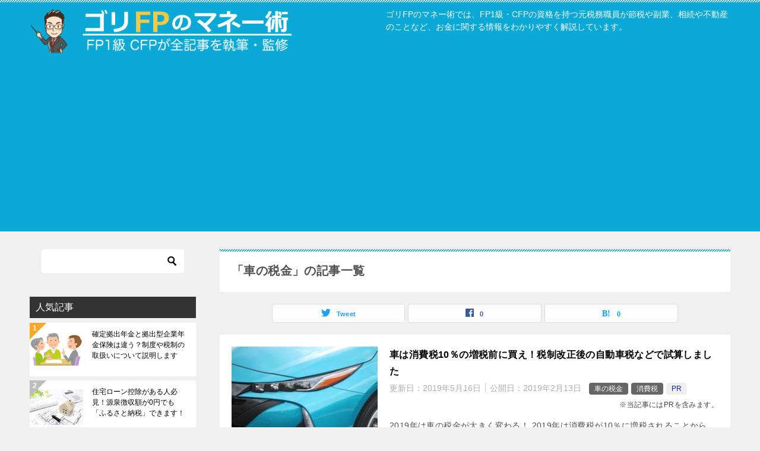

--- FILE ---
content_type: text/html; charset=UTF-8
request_url: https://gori-work.com/category/%E7%A8%8E%E9%87%91/car-tax/
body_size: 17001
content:
<!doctype html>
<html lang="ja" class="col2r">
<head>
<!-- Global site tag (gtag.js) - Google Analytics -->
<script async src="https://www.googletagmanager.com/gtag/js?id=UA-50163297-12"></script>
<script>
  window.dataLayer = window.dataLayer || [];
  function gtag(){dataLayer.push(arguments);}
  gtag('js', new Date());

  gtag('config', 'UA-50163297-12');
</script>	<meta charset="UTF-8">
	<meta name="viewport" content="width=device-width, initial-scale=1">
	<link rel="profile" href="http://gmpg.org/xfn/11">

	<title>「車の税金」の記事一覧 ｜ ゴリFPのマネー術</title>
<style type="text/css">.color01{color: #0d91b3;}.color02{color: #0baad6;}.color03{color: #b4e5f3;}.color04{color: #dff3f9;}.color05{color: #e8f7fa;}.color06{color: #d2eff7;}.color07{color: #333333;}q{background: #d2eff7;}table:not(.review-table) thead th{border-color: #0baad6;background-color: #0baad6;}a:hover,a:active,a:focus{color: #0d91b3;}.keni-header_wrap{background-image: linear-gradient(-45deg,#fff 25%,#0baad6 25%, #0baad6 50%,#fff 50%, #fff 75%,#0baad6 75%, #0baad6);}.keni-header_cont .header-mail .btn_header{color: #0d91b3;}.site-title > a span{color: #0d91b3;}.keni-breadcrumb-list li a:hover,.keni-breadcrumb-list li a:active,.keni-breadcrumb-list li a:focus{color: #0d91b3;}.keni-section h1:not(.title_no-style){background-image: linear-gradient(-45deg,#fff 25%,#0baad6 25%, #0baad6 50%,#fff 50%, #fff 75%,#0baad6 75%, #0baad6);}.archive_title{background-image: linear-gradient(-45deg,#fff 25%,#0baad6 25%, #0baad6 50%,#fff 50%, #fff 75%,#0baad6 75%, #0baad6);} h2:not(.title_no-style){background: #0baad6;}.profile-box-title {background: #0baad6;}.keni-related-title {background: #0baad6;}.comments-area h2 {background: #0baad6;}h3:not(.title_no-style){border-top-color: #0baad6;border-bottom-color: #0baad6;color: #0d91b3;}h4:not(.title_no-style){border-bottom-color: #0baad6;color: #0d91b3;}h5:not(.title_no-style){color: #0d91b3;}.keni-section h1 a:hover,.keni-section h1 a:active,.keni-section h1 a:focus,.keni-section h3 a:hover,.keni-section h3 a:active,.keni-section h3 a:focus,.keni-section h4 a:hover,.keni-section h4 a:active,.keni-section h4 a:focus,.keni-section h5 a:hover,.keni-section h5 a:active,.keni-section h5 a:focus,.keni-section h6 a:hover,.keni-section h6 a:active,.keni-section h6 a:focus{color: #0d91b3;}.keni-section .sub-section_title {background: #333333;}.btn_style01{border-color: #0d91b3;color: #0d91b3;}.btn_style02{border-color: #0d91b3;color: #0d91b3;}.btn_style03{background: #0baad6;}.entry-list .entry_title a:hover,.entry-list .entry_title a:active,.entry-list .entry_title a:focus{color: #0d91b3;}.ently_read-more .btn{border-color: #0d91b3;color: #0d91b3;}.profile-box{background-color: #e8f7fa;}.advance-billing-box_next-title{color: #b4e5f3;}.step-chart li:nth-child(2){background-color: #dff3f9;}.step-chart_style01 li:nth-child(2)::after,.step-chart_style02 li:nth-child(2)::after{border-top-color: #dff3f9;}.step-chart li:nth-child(3){background-color: #b4e5f3;}.step-chart_style01 li:nth-child(3)::after,.step-chart_style02 li:nth-child(3)::after{border-top-color: #b4e5f3;}.step-chart li:nth-child(4){background-color: #0baad6;}.step-chart_style01 li:nth-child(4)::after,.step-chart_style02 li:nth-child(4)::after{border-top-color: #0baad6;}.toc-area_inner .toc-area_list > li::before{background: #0baad6;}.toc_title{color: #0d91b3;}.list_style02 li::before{background: #0baad6;}.dl_style02 dt{background: #0baad6;}.dl_style02 dd{background: #dff3f9;}.accordion-list dt{background: #0baad6;}.ranking-list .review_desc_title{color: #0d91b3;}.review_desc{background-color: #e8f7fa;}.item-box .item-box_title{color: #0d91b3;}.item-box02{background-image: linear-gradient(-45deg,#fff 25%,#0baad6 25%, #0baad6 50%,#fff 50%, #fff 75%,#0baad6 75%, #0baad6);}.item-box02 .item-box_inner{background-color: #e8f7fa;}.item-box02 .item-box_title{background-color: #0baad6;}.item-box03 .item-box_title{background-color: #0baad6;}.box_style01{background-image: linear-gradient(-45deg,#fff 25%,#0baad6 25%, #0baad6 50%,#fff 50%, #fff 75%,#0baad6 75%, #0baad6);}.box_style01 .box_inner{background-color: #e8f7fa;}.box_style03{background: #e8f7fa;}.box_style06{background-color: #e8f7fa;}.cast-box{background-image: linear-gradient(-45deg,#fff 25%,#0baad6 25%, #0baad6 50%,#fff 50%, #fff 75%,#0baad6 75%, #0baad6);}.cast-box .cast_name,.cast-box_sub .cast_name{color: #0d91b3;}.widget .cast-box_sub .cast-box_sub_title{background-image: linear-gradient(-45deg,#0baad6 25%, #0baad6 50%,#fff 50%, #fff 75%,#0baad6 75%, #0baad6);}.voice_styl02{background-color: #e8f7fa;}.voice_styl03{background-image: linear-gradient(-45deg,#fff 25%,#e8f7fa 25%, #e8f7fa 50%,#fff 50%, #fff 75%,#e8f7fa 75%, #e8f7fa);}.voice-box .voice_title{color: #0d91b3;}.chat_style02 .bubble{background-color: #0baad6;}.chat_style02 .bubble .bubble_in{border-color: #0baad6;}.related-entry-list .related-entry_title a:hover,.related-entry-list .related-entry_title a:active,.related-entry-list .related-entry_title a:focus{color: #0d91b3;}.interval01 span{background-color: #0baad6;}.interval02 span{background-color: #0baad6;}.page-nav .current,.page-nav li a:hover,.page-nav li a:active,.page-nav li a:focus{background: #0baad6;}.page-nav-bf .page-nav_next:hover,.page-nav-bf .page-nav_next:active,.page-nav-bf .page-nav_next:focus,.page-nav-bf .page-nav_prev:hover,.page-nav-bf .page-nav_prev:active,.page-nav-bf .page-nav_prev:focus{color: #0d91b3;}.nav-links .nav-next a:hover, .nav-links .nav-next a:active, .nav-links .nav-next a:focus, .nav-links .nav-previous a:hover, .nav-links .nav-previous a:active, .nav-links .nav-previous a:focus {color: #0d91b3; text-decoration: 'underline'; }.commentary-box .commentary-box_title{color: #0baad6;}.calendar tfoot td a:hover,.calendar tfoot td a:active,.calendar tfoot td a:focus{color: #0d91b3;}.form-mailmaga .form-mailmaga_title{color: #0baad6;}.form-login .form-login_title{color: #0baad6;}.form-login-item .form-login_title{color: #0baad6;}.contact-box{background-image: linear-gradient(-45deg,#fff 25%, #0baad6 25%, #0baad6 50%,#fff 50%, #fff 75%,#0baad6 75%, #0baad6);}.contact-box_inner{background-color: #e8f7fa;}.contact-box .contact-box-title{background-color: #0baad6;}.contact-box_tel{color: #0d91b3;}.widget_recent_entries .keni-section ul li a:hover,.widget_recent_entries .keni-section ul li a:active,.widget_recent_entries .keni-section ul li a:focus,.widget_archive .keni-section > ul li a:hover,.widget_archive .keni-section > ul li a:active,.widget_archive .keni-section > ul li a:focus,.widget_categories .keni-section > ul li a:hover,.widget_categories .keni-section > ul li a:active,.widget_categories .keni-section > ul li a:focus{color: #0d91b3;}.tagcloud a::before{color: #0d91b3;}.widget_recent_entries_img .list_widget_recent_entries_img .widget_recent_entries_img_entry_title a:hover,.widget_recent_entries_img .list_widget_recent_entries_img .widget_recent_entries_img_entry_title a:active,.widget_recent_entries_img .list_widget_recent_entries_img .widget_recent_entries_img_entry_title a:focus{color: #0d91b3;}.keni-link-card_title a:hover,.keni-link-card_title a:active,.keni-link-card_title a:focus{color: #0d91b3;}@media (min-width : 768px){.keni-gnav_inner li a:hover,.keni-gnav_inner li a:active,.keni-gnav_inner li a:focus{border-bottom-color: #0baad6;}.step-chart_style02 li:nth-child(2)::after{border-left-color: #dff3f9;}.step-chart_style02 li:nth-child(3)::after{border-left-color: #b4e5f3;}.step-chart_style02 li:nth-child(4)::after{border-left-color: #0baad6;}.col1 .contact-box_tel{color: #0d91b3;}.step-chart_style02 li:nth-child(1)::after,.step-chart_style02 li:nth-child(2)::after,.step-chart_style02 li:nth-child(3)::after,.step-chart_style02 li:nth-child(4)::after{border-top-color: transparent;}}@media (min-width : 920px){.contact-box_tel{color: #0d91b3;}}</style><meta name='robots' content='max-image-preview:large' />
    <script>
        var ajaxurl = 'https://gori-work.com/wp-admin/admin-ajax.php';
        var sns_cnt = true;
                var cut_h = 4;
            </script>
	<link rel='dns-prefetch' href='//s.w.org' />
<link rel="alternate" type="application/rss+xml" title="ゴリFPのマネー術 &raquo; フィード" href="https://gori-work.com/feed/" />
<link rel="alternate" type="application/rss+xml" title="ゴリFPのマネー術 &raquo; コメントフィード" href="https://gori-work.com/comments/feed/" />
<link rel="alternate" type="application/rss+xml" title="ゴリFPのマネー術 &raquo; 車の税金 カテゴリーのフィード" href="https://gori-work.com/category/%e7%a8%8e%e9%87%91/car-tax/feed/" />
		<script type="text/javascript">
			window._wpemojiSettings = {"baseUrl":"https:\/\/s.w.org\/images\/core\/emoji\/13.0.1\/72x72\/","ext":".png","svgUrl":"https:\/\/s.w.org\/images\/core\/emoji\/13.0.1\/svg\/","svgExt":".svg","source":{"concatemoji":"https:\/\/gori-work.com\/wp-includes\/js\/wp-emoji-release.min.js?ver=5.7.14"}};
			!function(e,a,t){var n,r,o,i=a.createElement("canvas"),p=i.getContext&&i.getContext("2d");function s(e,t){var a=String.fromCharCode;p.clearRect(0,0,i.width,i.height),p.fillText(a.apply(this,e),0,0);e=i.toDataURL();return p.clearRect(0,0,i.width,i.height),p.fillText(a.apply(this,t),0,0),e===i.toDataURL()}function c(e){var t=a.createElement("script");t.src=e,t.defer=t.type="text/javascript",a.getElementsByTagName("head")[0].appendChild(t)}for(o=Array("flag","emoji"),t.supports={everything:!0,everythingExceptFlag:!0},r=0;r<o.length;r++)t.supports[o[r]]=function(e){if(!p||!p.fillText)return!1;switch(p.textBaseline="top",p.font="600 32px Arial",e){case"flag":return s([127987,65039,8205,9895,65039],[127987,65039,8203,9895,65039])?!1:!s([55356,56826,55356,56819],[55356,56826,8203,55356,56819])&&!s([55356,57332,56128,56423,56128,56418,56128,56421,56128,56430,56128,56423,56128,56447],[55356,57332,8203,56128,56423,8203,56128,56418,8203,56128,56421,8203,56128,56430,8203,56128,56423,8203,56128,56447]);case"emoji":return!s([55357,56424,8205,55356,57212],[55357,56424,8203,55356,57212])}return!1}(o[r]),t.supports.everything=t.supports.everything&&t.supports[o[r]],"flag"!==o[r]&&(t.supports.everythingExceptFlag=t.supports.everythingExceptFlag&&t.supports[o[r]]);t.supports.everythingExceptFlag=t.supports.everythingExceptFlag&&!t.supports.flag,t.DOMReady=!1,t.readyCallback=function(){t.DOMReady=!0},t.supports.everything||(n=function(){t.readyCallback()},a.addEventListener?(a.addEventListener("DOMContentLoaded",n,!1),e.addEventListener("load",n,!1)):(e.attachEvent("onload",n),a.attachEvent("onreadystatechange",function(){"complete"===a.readyState&&t.readyCallback()})),(n=t.source||{}).concatemoji?c(n.concatemoji):n.wpemoji&&n.twemoji&&(c(n.twemoji),c(n.wpemoji)))}(window,document,window._wpemojiSettings);
		</script>
		<style type="text/css">
img.wp-smiley,
img.emoji {
	display: inline !important;
	border: none !important;
	box-shadow: none !important;
	height: 1em !important;
	width: 1em !important;
	margin: 0 .07em !important;
	vertical-align: -0.1em !important;
	background: none !important;
	padding: 0 !important;
}
</style>
	<link rel='stylesheet' id='wp-block-library-css'  href='https://gori-work.com/wp-includes/css/dist/block-library/style.min.css?ver=5.7.14' type='text/css' media='all' />
<link rel='stylesheet' id='keni_character_css-css'  href='https://gori-work.com/wp-content/plugins/keni-character-plugin/css/keni_character.css?ver=5.7.14' type='text/css' media='all' />
<link rel='stylesheet' id='pz-linkcard-css'  href='//gori-work.com/wp-content/uploads/pz-linkcard/style.css?ver=5.7.14' type='text/css' media='all' />
<link rel='stylesheet' id='keni-style-css'  href='https://gori-work.com/wp-content/themes/keni80_wp_standard_all_201909200800/style.css?ver=5.7.14' type='text/css' media='all' />
<link rel='stylesheet' id='keni_base-css'  href='https://gori-work.com/wp-content/themes/keni80_wp_standard_all_201909200800/base.css?ver=5.7.14' type='text/css' media='all' />
<link rel='stylesheet' id='keni-advanced-css'  href='https://gori-work.com/wp-content/themes/keni80_wp_standard_all_201909200800/advanced.css?ver=5.7.14' type='text/css' media='all' />
<link rel='stylesheet' id='tablepress-default-css'  href='https://gori-work.com/wp-content/plugins/tablepress/css/default.min.css?ver=1.10' type='text/css' media='all' />
<link rel="canonical" href="https://gori-work.com/category/%e7%a8%8e%e9%87%91/car-tax/" />
<link rel="https://api.w.org/" href="https://gori-work.com/wp-json/" /><link rel="alternate" type="application/json" href="https://gori-work.com/wp-json/wp/v2/categories/48" /><link rel="EditURI" type="application/rsd+xml" title="RSD" href="https://gori-work.com/xmlrpc.php?rsd" />
<meta name="description" content="ゴリFPのマネー術の「車の税金」の記事一覧です。ゴリFPのマネー術では、FP1級・CFPの資格を持つ元税務職員が節税や副業、相続や不動産のことなど、お金に関する情報をわかりやすく解説しています。">
        <!--OGP-->
		<meta property="og:type" content="article" />
<meta property="og:url" content="https://gori-work.com/category/%e7%a8%8e%e9%87%91/car-tax/" />
        <meta property="og:title" content="「車の税金」の記事一覧"/>
        <meta property="og:description" content="ゴリFPのマネー術の「車の税金」の記事一覧です。ゴリFPのマネー術では、FP1級・CFPの資格を持つ元税務職員が節税や副業、相続や不動産のことなど、お金に関する情報をわかりやすく解説しています。">
        <meta property="og:site_name" content="ゴリFPのマネー術">
        <meta property="og:image" content="0">
		        <meta property="og:locale" content="ja_JP">
		        <!--OGP-->
		<link rel="icon" href="https://gori-work.com/wp-content/uploads/2019/09/yen-150x150.png" sizes="32x32" />
<link rel="icon" href="https://gori-work.com/wp-content/uploads/2019/09/yen-300x300.png" sizes="192x192" />
<link rel="apple-touch-icon" href="https://gori-work.com/wp-content/uploads/2019/09/yen-300x300.png" />
<meta name="msapplication-TileImage" content="https://gori-work.com/wp-content/uploads/2019/09/yen-300x300.png" />
<link href="https://use.fontawesome.com/releases/v5.6.1/css/all.css" rel="stylesheet">
<script async src="//pagead2.googlesyndication.com/pagead/js/adsbygoogle.js"></script>
<script>
  (adsbygoogle = window.adsbygoogle || []).push({
    google_ad_client: "ca-pub-8805232013506593",
    enable_page_level_ads: true
  });
</script>		<style type="text/css" id="wp-custom-css">
			/*------------------------------------------------------------
ボタン設定（takapiro）
-------------------------------------------------------------*/
.ad-button a {
    background-color: #90a328;
    border-radius: 5px;
    color: #fff;
    display: inline-block;
    font-size: 16px;
    overflow: hidden;
    padding: .5em 3em .5em 2em;
    position: relative;
    text-decoration: none;
}
.ad-button a:after {
    display: block;
    content: "";
    position: absolute;
    top: 50%;
    right: 15px;
    width: 6px;
    height: 6px;
    margin: -4px 0 0 0;
    border-top: solid 2px #fff;
    border-right: solid 2px #fff;
    transform: rotate(45deg);
}

/*------------------------------------------------------------
　関連記事の囲み
-------------------------------------------------------------*/
.kanren {
    border: solid 1px #333;
    padding: 10px;
    font-size: 0.9em;
    font-weight: bold;
    -webkit-border-radius: 3px;
    -moz-border-radius: 3px;
}

.kanren ul {
    margin: 0 0.8em 0.8em 1.7em !important;
}

.kanren p {
    margin: 0.5em 0.5em !important;
}

/*------------------------------------------------------------
　記事中の箇条書きなどの強調
-------------------------------------------------------------*/

.list_st_wrap{
    border: solid 1px #42b9d0;
    margin: 20px 30px;
    -webkit-border-radius: 6px;
    -moz-border-radius: 6px;
}

.list_st_wrap p{
    color: #fff;
}

.list_st_title{
    padding: 15px 10px 15px 30px;
    margin: 0 !important;
}

.list_st_up {
    background-color: #42b9d0;
    margin: 0;
    -webkit-border-radius: 6px 6px 0 0;
    -moz-border-radius: 6px;
}

.list_st {
    padding: 5px 10px;
}

.list_st_wrap ol {
    margin: 5px 10px 15px 30px;
}

.list_st_wrap ul {
    margin: 15px 10px 15px 25px !important;
}

.list_st ol li {
    padding-top: 1em !important;
}

.list_st ul li {
    padding-left: 1em !important;
}

/*---------------------------------------------------------------------
　キャプション文字の装飾
----------------------------------------------------------------------*/

.wp-caption-text a {
	color:#ccc;
        text-decoration: none;
}

.wp-caption-text {
        font-size:80%;
	color:#ccc;
}


/*--------------------------------------
  ヨメレバ・カエレバ（レスポンシブ）
--------------------------------------*/
.booklink-box, .kaerebalink-box{
    padding:25px;
    margin-bottom: 10px;
    border:double #CCC;
    overflow: hidden;
    font-size:small;
}
.booklink-image, .kaerebalink-image{
    margin:0 15px 0 0;
    float:left;
    min-width: 160px;
    text-align: center;
}
.booklink-image img, .kaerebalink-image img{
    margin:0 auto;
    text-align:center;
}
.booklink-info, .kaerebalink-info{
    margin:0;
    line-height:120%;
    overflow: hidden;
}
.booklink-name, .kaerebalink-name{
    margin-bottom:24px;
    line-height:1.5em;
}
.booklink-powered-date, .kaerebalink-powered-date{
     font-size:8px;
     margin-top:10px;
     font-family:verdana;
     line-height:120%;
}
.booklink-detail, .kaerebalink-detail{font-size: 12px;}
.booklink-powered-date, .kaerebalink-detail{margin-bottom:15px;}
.booklink-link2, .kaerebalink-link1{margin-top:10px;}
.booklink-link2 a,
.kaerebalink-link1 a{
    width:30%;
    -moz-border-radius:5px;
    -webkit-border-radius:5px;
    border-radius:5px;
    display:inline-block;
    margin:5px 2px 0 0;
    padding:10px 1px;
    text-align:center;
    float:left;
    text-decoration:none;
    font-weight:800;
    text-shadow:1px 1px 1px #dcdcdc;
    font-size:12px;
    color: #fff !important;
}
.booklink-link2 a:hover,
.kaerebalink-link1 a:hover{opacity: 0.6;}
.booklink-link2 a:active
.kaerebalink-link1 a:active{
    position:relative;
    top:1px;
}
/*ボタンを変えるときはここから*/
.shoplinkamazon a{background-color:#FF9901 !important;}
.shoplinkrakuten a{background-color:#c20004 !important;}
.shoplinkkindle a{background-color:#007dcd !important;}
.shoplinkkakakucom a{background-color:#314995 !important;}
.shoplinkyahoo a{background-color:#7b0099 !important;}
/*ここまでを変更*/
.shoplinkyahoo img{display:none;}
.shoplinkyahoo a{font-size:10px;}
.booklink-footer{display: none;}

@media screen and (max-width: 680px) {
.booklink-box, .kaerebalink-box{padding:15px;}
.booklink-image, .kaerebalink-image{
    width: 100px !important;
    min-width: initial;
}
.booklink-name > a, .kaerebalink-name > a{
    font-size: 15px;
    font-weight: bold;
}
.booklink-name, .kaerebalink-name{margin-bottom:12px;}
.booklink-powered-date, .kaerebalink-powered-date{margin-top:5px;}
.booklink-link2 a,
.kaerebalink-link1 a{
    width:calc(100% - 4px);
    -moz-border-radius:5px;
    -webkit-border-radius:5px;
    border-radius:5px;
    margin: 2px 0px;
    padding:10px 0px;
}
}

.box27 {
    position: relative;
    margin: 2em 0;
    padding: 0.5em 1em;
    border: solid 3px #62c1ce;
}
.box27 .box-title {
    position: absolute;
    display: inline-block;
    top: -27px;
    left: -3px;
    padding: 0 9px;
    height: 25px;
    line-height: 25px;
    font-size: 17px;
    background: #62c1ce;
    color: #ffffff;
    font-weight: bold;
    border-radius: 5px 5px 0 0;
}
.box27 p {
    margin: 0; 
    padding: 0;
}

.box26 {
    position: relative;
    margin: 2em 0;
    padding: 0.5em 1em;
    border: solid 3px #95ccff;
    border-radius: 8px;
}
.box26 .box-title {
    position: absolute;
    display: inline-block;
    top: -13px;
    left: 10px;
    padding: 0 9px;
    line-height: 1;
    font-size: 19px;
    background: #FFF;
    color: #95ccff;
    font-weight: bold;
}
.box26 p {
    margin: 0; 
    padding: 0;
}

.btn-flat-simple {
  position: relative;
  display: inline-block;
  font-weight: bold;
  padding: 0.25em 0.5em;
  text-decoration: none;
  color: #00BCD4;
  background: #ECECEC;
  transition: .4s;
}

.btn-flat-simple:hover {
  background: #00bcd4;
  color: white;
}

.keni-header_wrap {
	background-color: #0baad6;
}

.site-description {
	color:#fff;
}

.talker b {
   text-align: center;
}

@media (min-width : 480px){
.site-title img {
    height: 80px;
}
h2{
		line-height: 45px;
}
}

@media only screen and (max-width : 736px){
.keni-header_wrap.fixed {
   position: static!important;
}
}


.appreach {
  text-align: left;
  padding: 10px;
  border: 1px solid #7C7C7C;
  overflow: hidden;
}
.appreach:after {
  content: "";
  display: block;
  clear: both;
}
.appreach p {
  margin: 0;
}
.appreach a:after {
  display: none;
}
.appreach__icon {
  float: left;
  border-radius: 10%;
  overflow: hidden;
  margin: 0 3% 0 0 !important;
  width: 25% !important;
  height: auto !important;
  max-width: 120px !important;
}
.appreach__detail {
  display: inline-block;
  font-size: 20px;
  line-height: 1.5;
  width: 72%;
  max-width: 72%;
}
.appreach__detail:after {
  content: "";
  display: block;
  clear: both;
}
.appreach__name {
  font-size: 16px;
  line-height: 1.5em !important;
  max-height: 3em;
  overflow: hidden;
}
.appreach__info {
  font-size: 12px !important;
}
.appreach__developper, .appreach__price {
  margin-right: 0.5em;
}
.appreach__posted a {
  margin-left: 0.5em;
}
.appreach__links {
  float: left;
  height: 40px;
  margin-top: 8px;
  white-space: nowrap;
}
.appreach__aslink img {
  margin-right: 10px;
  height: 40px;
  width: 135px;
}
.appreach__gplink img {
  height: 40px;
  width: 134.5px;
}
.appreach__star {
  position: relative;
  font-size: 14px !important;
  height: 1.5em;
  width: 5em;
}
.appreach__star__base {
  position: absolute;
  color: #737373;
}
.appreach__star__evaluate {
  position: absolute;
  color: #ffc107;
  overflow: hidden;
  white-space: nowrap;
}

.scroll-hint-icon-white .scroll-hint-text {
    line-height: 1em;
 }

.scroll-hint-icon {
    top: calc(50% - 25px);
}

.article-body p {
    margin-bottom: 30px;
}

@media screen and (max-width:480px){	
	.fchem{font-size:0.7em;}
}		</style>
		</head>

<body class="archive category category-car-tax category-48 wp-custom-logo no-gn"><!--ページの属性-->

<div id="top" class="keni-container">

<!--▼▼ ヘッダー ▼▼-->
<div class="keni-header_wrap">
	<div class="keni-header_outer">
		
		<header class="keni-header keni-header_col1">
			<div class="keni-header_inner">

							<p class="site-title"><a href="https://gori-work.com/" rel="home"><img src="https://gori-work.com/wp-content/uploads/2018/12/logo-gori.png" alt="ゴリFPのマネー術"></a></p>
			
			<div class="keni-header_cont">
			<p class="site-description">ゴリFPのマネー術では、FP1級・CFPの資格を持つ元税務職員が節税や副業、相続や不動産のことなど、お金に関する情報をわかりやすく解説しています。</p>			</div>

			</div><!--keni-header_inner-->
		</header><!--keni-header-->	</div><!--keni-header_outer-->
</div><!--keni-header_wrap-->
<!--▲▲ ヘッダー ▲▲-->

<div id="click-space"></div>




<div class="keni-main_wrap">
	<div class="keni-main_outer">
		<!--▼▼ メインコンテンツ ▼▼-->
		<main id="main" class="keni-main">
			<div class="keni-main_inner">
				<div class="archive_title_wrap">
					<h1 class="archive_title">「車の税金」の記事一覧</h1>				</div>

				<aside class="free-area free-area_before-title">
									</aside><!-- #secondary -->

																<aside class="sns-btn_wrap sns-btn_wrap_s">
                            <div class="sns-btn_tw" data-url="https://gori-work.com/category/%e7%a8%8e%e9%87%91/car-tax/" data-title="%E3%80%8C%E8%BB%8A%E3%81%AE%E7%A8%8E%E9%87%91%E3%80%8D%E3%81%AE%E8%A8%98%E4%BA%8B%E4%B8%80%E8%A6%A7"></div>
        <div class="sns-btn_fb" data-url="https://gori-work.com/category/%e7%a8%8e%e9%87%91/car-tax/" data-title="%E3%80%8C%E8%BB%8A%E3%81%AE%E7%A8%8E%E9%87%91%E3%80%8D%E3%81%AE%E8%A8%98%E4%BA%8B%E4%B8%80%E8%A6%A7"></div>
        <div class="sns-btn_hatena" data-url="https://gori-work.com/category/%e7%a8%8e%e9%87%91/car-tax/" data-title="%E3%80%8C%E8%BB%8A%E3%81%AE%E7%A8%8E%E9%87%91%E3%80%8D%E3%81%AE%E8%A8%98%E4%BA%8B%E4%B8%80%E8%A6%A7"></div>
						</aside>
				
										<div class="keni-section_wrap keni-section_wrap_style02"><div class="keni-section"><div class="entry-list entry-list_style01">
<article id="post-2788" class="post-2788 post type-post status-publish format-standard has-post-thumbnail category-car-tax category-consumption-tax category-pr entry-list_item">
	<div class="entry">
		<figure class="entry_thumb">
			<a href="https://gori-work.com/consumption-tax-car/">
								<img width="246" height="200" src="https://gori-work.com/wp-content/uploads/2019/02/prius-246x200.jpg" class="attachment-post-thumbnail size-post-thumbnail wp-post-image" alt="" loading="lazy" />								</a>
		</figure>
		<div class="entry_inner">
			<h2 class="entry_title"><a href="https://gori-work.com/consumption-tax-car/">車は消費税10％の増税前に買え！税制改正後の自動車税などで試算しました</a></h2>
			<div class="entry_status">
	<ul class="entry_date">
    <li class="entry_date_item">更新日：<time itemprop="dateModified" datetime="2019-05-16T10:24:47+09:00" content="2019-05-16T10:24:47+09:00">2019年5月16日</time></li>		<li class="entry_date_item">公開日：<time itemprop="datePublished" datetime="2019-02-13T16:31:56+09:00" content="2019-02-13T16:31:56+09:00">2019年2月13日</time></li>	</ul>
		<ul class="entry_category">
		<li class="entry_category_item car-tax" style="background-color: #666;"><a href="https://gori-work.com/category/%e7%a8%8e%e9%87%91/car-tax/" style="color: #FFF;">車の税金</a></li><li class="entry_category_item consumption-tax" style="background-color: #666;"><a href="https://gori-work.com/category/%e7%a8%8e%e9%87%91/consumption-tax/" style="color: #FFF;">消費税</a></li><li class="entry_category_item pr" style="background-color: #f0efe9;"><a href="https://gori-work.com/category/pr/" style="color: #0329ce;">PR</a></li>	</ul>
	<p class="m0-t m10-b" style="text-align:right; color:#444;">※当記事にはPRを含みます。</p><p></p>
	
	</p>
</div>
			<div class="entry_description">
			2019年は車の税金が大きく変わる！ 2019年は消費税が10％に増税されることから、景気に影響が出ないよう、様々な政策が検討されてきました。 中でも住宅や自動車は大きな買い物ですので、消費税の税率が引き上げられる影響は [&hellip;]			</div>
			<div class="ently_read-more">
				<a href="https://gori-work.com/consumption-tax-car/" class="btn dir-arw_r"><span class="icon_arrow_s_right"></span>続きを読む</a>
			</div>
		</div>
			</div>
</article>

<article id="post-2343" class="post-2343 post type-post status-publish format-standard has-post-thumbnail category-car-tax entry-list_item">
	<div class="entry">
		<figure class="entry_thumb">
			<a href="https://gori-work.com/h31-taikou-cartax/">
								<img width="246" height="200" src="https://gori-work.com/wp-content/uploads/2018/12/taikou-car3-246x200.jpg" class="attachment-post-thumbnail size-post-thumbnail wp-post-image" alt="" loading="lazy" />								</a>
		</figure>
		<div class="entry_inner">
			<h2 class="entry_title"><a href="https://gori-work.com/h31-taikou-cartax/">消費税増税後の自動車の税金は？改正内容をわかりやすく解説</a></h2>
			<div class="entry_status">
	<ul class="entry_date">
    <li class="entry_date_item">更新日：<time itemprop="dateModified" datetime="2019-09-21T10:55:56+09:00" content="2019-09-21T10:55:56+09:00">2019年9月21日</time></li>		<li class="entry_date_item">公開日：<time itemprop="datePublished" datetime="2018-12-14T18:04:05+09:00" content="2018-12-14T18:04:05+09:00">2018年12月14日</time></li>	</ul>
		<ul class="entry_category">
		<li class="entry_category_item car-tax" style="background-color: #666;"><a href="https://gori-work.com/category/%e7%a8%8e%e9%87%91/car-tax/" style="color: #FFF;">車の税金</a></li>	</ul>
	
	</p>
</div>
			<div class="entry_description">
			自動車などの税金は大幅に改正されました 消費税が10％に引き上げられることに伴い、自動車に関する税金は大幅な改正されています。 改正の趣旨としては、自動車関係の減税することで自動車の購入意欲を維持し、燃費の良い車を普及さ [&hellip;]			</div>
			<div class="ently_read-more">
				<a href="https://gori-work.com/h31-taikou-cartax/" class="btn dir-arw_r"><span class="icon_arrow_s_right"></span>続きを読む</a>
			</div>
		</div>
			</div>
</article>

<article id="post-2291" class="post-2291 post type-post status-publish format-standard has-post-thumbnail category-car-tax entry-list_item">
	<div class="entry">
		<figure class="entry_thumb">
			<a href="https://gori-work.com/car-tax-2/">
								<img width="246" height="200" src="https://gori-work.com/wp-content/uploads/2018/12/car2-246x200.jpg" class="attachment-post-thumbnail size-post-thumbnail wp-post-image" alt="" loading="lazy" />								</a>
		</figure>
		<div class="entry_inner">
			<h2 class="entry_title"><a href="https://gori-work.com/car-tax-2/">自動車・軽自動車にかかる税金とは？具体例を交えて簡単に説明します。</a></h2>
			<div class="entry_status">
	<ul class="entry_date">
    		<li class="entry_date_item">公開日：<time itemprop="datePublished" datetime="2018-12-05T21:54:31+09:00" content="2018-12-05T21:54:31+09:00">2018年12月5日</time></li>	</ul>
		<ul class="entry_category">
		<li class="entry_category_item car-tax" style="background-color: #666;"><a href="https://gori-work.com/category/%e7%a8%8e%e9%87%91/car-tax/" style="color: #FFF;">車の税金</a></li>	</ul>
	
	</p>
</div>
			<div class="entry_description">
			自動車にかかる税金とは 自動車には購入すると、購入時だけでなく、保有しているだけで毎年一定の税金を支払わなければなりません。 購入する際に、購入時や購入後の毎年どれくらいの税金がかかるのかを前もって理解しておきましょう。 [&hellip;]			</div>
			<div class="ently_read-more">
				<a href="https://gori-work.com/car-tax-2/" class="btn dir-arw_r"><span class="icon_arrow_s_right"></span>続きを読む</a>
			</div>
		</div>
			</div>
</article>

<article id="post-2277" class="post-2277 post type-post status-publish format-standard has-post-thumbnail category-car-tax entry-list_item">
	<div class="entry">
		<figure class="entry_thumb">
			<a href="https://gori-work.com/car-tax/">
								<img width="246" height="200" src="https://gori-work.com/wp-content/uploads/2018/12/car-tax1-246x200.jpg" class="attachment-post-thumbnail size-post-thumbnail wp-post-image" alt="" loading="lazy" />								</a>
		</figure>
		<div class="entry_inner">
			<h2 class="entry_title"><a href="https://gori-work.com/car-tax/">自動車税とは？仕組みや減税について簡単に説明します</a></h2>
			<div class="entry_status">
	<ul class="entry_date">
    <li class="entry_date_item">更新日：<time itemprop="dateModified" datetime="2019-05-18T05:41:46+09:00" content="2019-05-18T05:41:46+09:00">2019年5月18日</time></li>		<li class="entry_date_item">公開日：<time itemprop="datePublished" datetime="2018-12-04T11:31:22+09:00" content="2018-12-04T11:31:22+09:00">2018年12月4日</time></li>	</ul>
		<ul class="entry_category">
		<li class="entry_category_item car-tax" style="background-color: #666;"><a href="https://gori-work.com/category/%e7%a8%8e%e9%87%91/car-tax/" style="color: #FFF;">車の税金</a></li>	</ul>
	
	</p>
</div>
			<div class="entry_description">
			自動車税とは 自動車重量税とともに自動車の保有時にかかる税金が自動車税です。 自動車税は自動車の所有者にかかる税金で、都道府県税の一つです。 納税する人とは 毎年4月1日時点で車を所有（ナンバープレートが付いている）して [&hellip;]			</div>
			<div class="ently_read-more">
				<a href="https://gori-work.com/car-tax/" class="btn dir-arw_r"><span class="icon_arrow_s_right"></span>続きを読む</a>
			</div>
		</div>
			</div>
</article>

<article id="post-2271" class="post-2271 post type-post status-publish format-standard has-post-thumbnail category-car-tax entry-list_item">
	<div class="entry">
		<figure class="entry_thumb">
			<a href="https://gori-work.com/light-vehicle-tax/">
								<img width="246" height="200" src="https://gori-work.com/wp-content/uploads/2018/12/keiji2-246x200.jpg" class="attachment-post-thumbnail size-post-thumbnail wp-post-image" alt="" loading="lazy" />								</a>
		</figure>
		<div class="entry_inner">
			<h2 class="entry_title"><a href="https://gori-work.com/light-vehicle-tax/">軽自動車税とは？いくら？軽自動車税について簡単に説明します。</a></h2>
			<div class="entry_status">
	<ul class="entry_date">
    <li class="entry_date_item">更新日：<time itemprop="dateModified" datetime="2019-05-18T05:57:07+09:00" content="2019-05-18T05:57:07+09:00">2019年5月18日</time></li>		<li class="entry_date_item">公開日：<time itemprop="datePublished" datetime="2018-12-03T15:55:50+09:00" content="2018-12-03T15:55:50+09:00">2018年12月3日</time></li>	</ul>
		<ul class="entry_category">
		<li class="entry_category_item car-tax" style="background-color: #666;"><a href="https://gori-work.com/category/%e7%a8%8e%e9%87%91/car-tax/" style="color: #FFF;">車の税金</a></li>	</ul>
	
	</p>
</div>
			<div class="entry_description">
			軽自動車税とは 軽自動車税は車両を保有する人にかかる税金で、4月1日時点で保有していることで、住んでいる市町村で課税されます。 軽自動車税がかかるのは、以下の車両です。 軽自動車税がかかる車両 原動機付自転車 軽自動車（ [&hellip;]			</div>
			<div class="ently_read-more">
				<a href="https://gori-work.com/light-vehicle-tax/" class="btn dir-arw_r"><span class="icon_arrow_s_right"></span>続きを読む</a>
			</div>
		</div>
			</div>
</article>

<article id="post-2256" class="post-2256 post type-post status-publish format-standard has-post-thumbnail category-car-tax entry-list_item">
	<div class="entry">
		<figure class="entry_thumb">
			<a href="https://gori-work.com/automobile-acquisition-tax/">
								<img width="246" height="200" src="https://gori-work.com/wp-content/uploads/2018/12/shutokuzei2-246x200.jpg" class="attachment-post-thumbnail size-post-thumbnail wp-post-image" alt="" loading="lazy" />								</a>
		</figure>
		<div class="entry_inner">
			<h2 class="entry_title"><a href="https://gori-work.com/automobile-acquisition-tax/">自動車取得税とは？税率や消費税との関連、得する購入時期など</a></h2>
			<div class="entry_status">
	<ul class="entry_date">
    <li class="entry_date_item">更新日：<time itemprop="dateModified" datetime="2019-05-18T06:23:27+09:00" content="2019-05-18T06:23:27+09:00">2019年5月18日</time></li>		<li class="entry_date_item">公開日：<time itemprop="datePublished" datetime="2018-12-01T17:33:56+09:00" content="2018-12-01T17:33:56+09:00">2018年12月1日</time></li>	</ul>
		<ul class="entry_category">
		<li class="entry_category_item car-tax" style="background-color: #666;"><a href="https://gori-work.com/category/%e7%a8%8e%e9%87%91/car-tax/" style="color: #FFF;">車の税金</a></li>	</ul>
	
	</p>
</div>
			<div class="entry_description">
			自動車を購入した時にかかる自動車取得税 自動車を購入した際には消費税とともに、自動車取得税がかかります。 自動車取得税は都道府県税で、自動車の取得者が納税します。 課税の対象となるのは自動車と軽自動車で、バイクや二輪の軽 [&hellip;]			</div>
			<div class="ently_read-more">
				<a href="https://gori-work.com/automobile-acquisition-tax/" class="btn dir-arw_r"><span class="icon_arrow_s_right"></span>続きを読む</a>
			</div>
		</div>
			</div>
</article>

<article id="post-2225" class="post-2225 post type-post status-publish format-standard has-post-thumbnail category-car-tax entry-list_item">
	<div class="entry">
		<figure class="entry_thumb">
			<a href="https://gori-work.com/automobile-weight-tax/">
								<img width="246" height="200" src="https://gori-work.com/wp-content/uploads/2018/11/juryou-246x200.jpg" class="attachment-post-thumbnail size-post-thumbnail wp-post-image" alt="" loading="lazy" />								</a>
		</figure>
		<div class="entry_inner">
			<h2 class="entry_title"><a href="https://gori-work.com/automobile-weight-tax/">自動車重量税は購入や車検時に納税する税金（税額早見表やエコカー減税一覧表あり）</a></h2>
			<div class="entry_status">
	<ul class="entry_date">
    <li class="entry_date_item">更新日：<time itemprop="dateModified" datetime="2019-06-05T20:55:35+09:00" content="2019-06-05T20:55:35+09:00">2019年6月5日</time></li>		<li class="entry_date_item">公開日：<time itemprop="datePublished" datetime="2018-11-30T19:37:35+09:00" content="2018-11-30T19:37:35+09:00">2018年11月30日</time></li>	</ul>
		<ul class="entry_category">
		<li class="entry_category_item car-tax" style="background-color: #666;"><a href="https://gori-work.com/category/%e7%a8%8e%e9%87%91/car-tax/" style="color: #FFF;">車の税金</a></li>	</ul>
	
	</p>
</div>
			<div class="entry_description">
			自動車重量税とは 自動車重量税は自動車の重さによって税額が決まり、車を購入したときや、自動車検査（車検）のときに納付します。 国税なので納付は国に対して行うのですが、国はその税金のうち半分程度（407/1000）を市町村 [&hellip;]			</div>
			<div class="ently_read-more">
				<a href="https://gori-work.com/automobile-weight-tax/" class="btn dir-arw_r"><span class="icon_arrow_s_right"></span>続きを読む</a>
			</div>
		</div>
			</div>
</article>
</div></div></div>
			<aside class="free-area free-area_after-cont">
							</aside><!-- #secondary -->
		</div><!--keni-main_inner-->
	</main><!--keni-main-->


<aside id="secondary" class="keni-sub">
	<div id="search-2" class="keni-section_wrap widget widget_search"><section class="keni-section"><div class="search-box">
	<form role="search" method="get" id="keni_search" class="searchform" action="https://gori-work.com/">
		<input type="text" value="" name="s"><button class="btn-search"><img src="https://gori-work.com/wp-content/themes/keni80_wp_standard_all_201909200800/images/icon/search_black.svg" width="18" height="18"></button>
	</form>
</div></section></div><div id="keni_pv-2" class="keni-section_wrap widget widget_keni_pv widget_recent_entries_img widget_recent_entries_ranking"><section class="keni-section"><h3 class="sub-section_title">人気記事</h3>            <ol class="list_widget_recent_entries_img">
			<li>
	        <figure class="widget_recent_entries_thumb">
	        <a href="https://gori-work.com/dc-insurance/" ><img src="https://gori-work.com/wp-content/uploads/2017/12/301057.png" alt="確定拠出年金と拠出型企業年金保険は違う？制度や税制の取扱いについて説明します" width="150"></a>
	        </figure>
	        <p class="widget_recent_entries_img_entry_title"><a href="https://gori-work.com/dc-insurance/" >確定拠出年金と拠出型企業年金保険は違う？制度や税制の取扱いについて説明します</a></p>
	        </li>
	<li>
	        <figure class="widget_recent_entries_thumb">
	        <a href="https://gori-work.com/hurusato2/" ><img src="https://gori-work.com/wp-content/uploads/2017/01/j-f1.jpg" alt="住宅ローン控除がある人必見！源泉徴収額が0円でも「ふるさと納税」できます！" width="150"></a>
	        </figure>
	        <p class="widget_recent_entries_img_entry_title"><a href="https://gori-work.com/hurusato2/" >住宅ローン控除がある人必見！源泉徴収額が0円でも「ふるさと納税」できます！</a></p>
	        </li>
	<li>
	        <figure class="widget_recent_entries_thumb">
	        <a href="https://gori-work.com/spouse-deduction/" ><img src="https://gori-work.com/wp-content/uploads/2016/11/JS114_350A.jpg" alt="配偶者控除の改正で給料はどうなる？103万や130万円の壁、損しない働き方を説明します。" width="150"></a>
	        </figure>
	        <p class="widget_recent_entries_img_entry_title"><a href="https://gori-work.com/spouse-deduction/" >配偶者控除の改正で給料はどうなる？103万や130万円の壁、損しない働き方を説明します。</a></p>
	        </li>
	<li>
	        <figure class="widget_recent_entries_thumb">
	        <a href="https://gori-work.com/%e6%a0%bc%e5%ae%89%e3%82%b9%e3%83%9e%e3%83%9b%e3%81%ab%e4%b9%97%e3%82%8a%e6%8f%9b%e3%81%88%e3%82%88%e3%81%86%e3%80%82%e3%82%a2%e3%83%b3%e3%83%89%e3%83%ad%e3%82%a4%e3%83%89%e7%ab%af%e6%9c%ab%e3%81%ae/" ><img src="https://gori-work.com/wp-content/uploads/2017/03/android13.jpg" alt="格安スマホに乗り換える前の確認、乗り換え時の手続きや手順を解説します" width="150"></a>
	        </figure>
	        <p class="widget_recent_entries_img_entry_title"><a href="https://gori-work.com/%e6%a0%bc%e5%ae%89%e3%82%b9%e3%83%9e%e3%83%9b%e3%81%ab%e4%b9%97%e3%82%8a%e6%8f%9b%e3%81%88%e3%82%88%e3%81%86%e3%80%82%e3%82%a2%e3%83%b3%e3%83%89%e3%83%ad%e3%82%a4%e3%83%89%e7%ab%af%e6%9c%ab%e3%81%ae/" >格安スマホに乗り換える前の確認、乗り換え時の手続きや手順を解説します</a></p>
	        </li>
	<li>
	        <figure class="widget_recent_entries_thumb">
	        <a href="https://gori-work.com/%e3%82%a6%e3%82%a7%e3%83%96%e3%83%a9%e3%82%a4%e3%82%bf%e3%83%bc%e3%81%af%e8%83%bd%e5%8a%9b%e3%81%8c%e3%81%aa%e3%81%84%e3%81%a8%e7%a8%bc%e3%81%92%e3%81%aa%e3%81%84%ef%bc%81%e5%8f%8e%e5%85%a5%e3%82%84/" ><img src="https://gori-work.com/wp-content/uploads/2017/02/ww6-e1488182843722.jpg" alt="ウェブライターは能力がないと稼げない！収入やスキルについて説明します。" width="150"></a>
	        </figure>
	        <p class="widget_recent_entries_img_entry_title"><a href="https://gori-work.com/%e3%82%a6%e3%82%a7%e3%83%96%e3%83%a9%e3%82%a4%e3%82%bf%e3%83%bc%e3%81%af%e8%83%bd%e5%8a%9b%e3%81%8c%e3%81%aa%e3%81%84%e3%81%a8%e7%a8%bc%e3%81%92%e3%81%aa%e3%81%84%ef%bc%81%e5%8f%8e%e5%85%a5%e3%82%84/" >ウェブライターは能力がないと稼げない！収入やスキルについて説明します。</a></p>
	        </li>
	<li>
	        <figure class="widget_recent_entries_thumb">
	        <a href="https://gori-work.com/jumin-keisan/" ><img src="https://gori-work.com/wp-content/uploads/2018/03/jumin-cal.jpg" alt="住民税の簡単な計算方法とは？源泉徴収票を見ながら住民税の計算と仕組みを解説！" width="150"></a>
	        </figure>
	        <p class="widget_recent_entries_img_entry_title"><a href="https://gori-work.com/jumin-keisan/" >住民税の簡単な計算方法とは？源泉徴収票を見ながら住民税の計算と仕組みを解説！</a></p>
	        </li>
	<li>
	        <figure class="widget_recent_entries_thumb">
	        <a href="https://gori-work.com/hurusato-moving/" ><img src="https://gori-work.com/wp-content/uploads/2018/01/memo.png" alt="ふるさと納税後の引越しや結婚は注意！ワンストップ特例の手続きについて説明します" width="150"></a>
	        </figure>
	        <p class="widget_recent_entries_img_entry_title"><a href="https://gori-work.com/hurusato-moving/" >ふるさと納税後の引越しや結婚は注意！ワンストップ特例の手続きについて説明します</a></p>
	        </li>
	<li>
	        <figure class="widget_recent_entries_thumb">
	        <a href="https://gori-work.com/consumption-tax-regressive/" ><img src="https://gori-work.com/wp-content/uploads/2019/03/gyaku5.jpg" alt="消費税は逆進性で低所得者に不利なの？逆進性をわかりやすく解説します" width="150"></a>
	        </figure>
	        <p class="widget_recent_entries_img_entry_title"><a href="https://gori-work.com/consumption-tax-regressive/" >消費税は逆進性で低所得者に不利なの？逆進性をわかりやすく解説します</a></p>
	        </li>
	<li>
	        <figure class="widget_recent_entries_thumb">
	        <a href="https://gori-work.com/consumption-tax-payment/" ><img src="https://gori-work.com/wp-content/uploads/2019/01/s-bunkatu3.jpg" alt="消費税は分割払いできる？分割納付の方法や条件、事前納付の制度について" width="150"></a>
	        </figure>
	        <p class="widget_recent_entries_img_entry_title"><a href="https://gori-work.com/consumption-tax-payment/" >消費税は分割払いできる？分割納付の方法や条件、事前納付の制度について</a></p>
	        </li>
	<li>
	        <figure class="widget_recent_entries_thumb">
	        <a href="https://gori-work.com/ideco-profit/" ><img src="https://gori-work.com/wp-content/uploads/2017/11/profit.jpg" alt="確定拠出年金で利益が出た時にすべき行動とは？上手に運用する方法を教えます" width="150"></a>
	        </figure>
	        <p class="widget_recent_entries_img_entry_title"><a href="https://gori-work.com/ideco-profit/" >確定拠出年金で利益が出た時にすべき行動とは？上手に運用する方法を教えます</a></p>
	        </li>
	                </ol>
				</section></div><div id="custom_html-2" class="widget_text keni-section_wrap widget widget_custom_html"><section class="widget_text keni-section"><div class="textwidget custom-html-widget"><a href="https://px.a8.net/svt/ejp?a8mat=2HUDF6+72TJOY+1WP2+6D4GH" rel="nofollow">
<img border="0" width="300" height="250" alt="" src="https://www24.a8.net/svt/bgt?aid=150902898428&wid=001&eno=01&mid=s00000008903001069000&mc=1"></a>
<img border="0" width="1" height="1" src="https://www10.a8.net/0.gif?a8mat=2HUDF6+72TJOY+1WP2+6D4GH" alt=""></div></section></div><div id="keni_recent_post-2" class="keni-section_wrap widget widget_keni_recent_post"><section class="keni-section"><div class="widget_recent_entries_img"><h3 class="sub-section_title">新着記事</h3>
<ul class="list_widget_recent_entries_img"><li>
	        <figure class="widget_recent_entries_thumb">
	        <a href="https://gori-work.com/daigaku-mushouka/"><img src="https://gori-work.com/wp-content/uploads/2020/01/daigakumushouka-300x300.jpg" alt="高等教育・大学無償化の対象者や所得制限は？制度をわかりやすく解説します" width="150"></a>
	        </figure>
	        <p class="widget_recent_entries_img_entry_title"><a href="https://gori-work.com/daigaku-mushouka/">高等教育・大学無償化の対象者や所得制限は？制度をわかりやすく解説します</a></p>
	        </li>
	<li>
	        <figure class="widget_recent_entries_thumb">
	        <a href="https://gori-work.com/2020-nisa-kaisei/"><img src="https://gori-work.com/wp-content/uploads/2019/12/nisa1-300x300.jpg" alt="NISAは2020年税制改正で変わる！その内容をわかりやすくFPが解説します。" width="150"></a>
	        </figure>
	        <p class="widget_recent_entries_img_entry_title"><a href="https://gori-work.com/2020-nisa-kaisei/">NISAは2020年税制改正で変わる！その内容をわかりやすくFPが解説します。</a></p>
	        </li>
	<li>
	        <figure class="widget_recent_entries_thumb">
	        <a href="https://gori-work.com/mynumvard_necessity/"><img src="https://gori-work.com/wp-content/uploads/2019/12/mc1-300x300.jpg" alt="マイナンバーカードの必要性とは？今後は必須になるその理由を解説" width="150"></a>
	        </figure>
	        <p class="widget_recent_entries_img_entry_title"><a href="https://gori-work.com/mynumvard_necessity/">マイナンバーカードの必要性とは？今後は必須になるその理由を解説</a></p>
	        </li>
	<li>
	        <figure class="widget_recent_entries_thumb">
	        <a href="https://gori-work.com/mykey-point/"><img src="https://gori-work.com/wp-content/uploads/2019/11/m2-300x300.jpg" alt="マイキーIDでマイナポイント5000円をもらう！マイナポイントやその取得方法を解説" width="150"></a>
	        </figure>
	        <p class="widget_recent_entries_img_entry_title"><a href="https://gori-work.com/mykey-point/">マイキーIDでマイナポイント5000円をもらう！マイナポイントやその取得方法を解説</a></p>
	        </li>
	<li>
	        <figure class="widget_recent_entries_thumb">
	        <a href="https://gori-work.com/point-kangen/"><img src="https://gori-work.com/wp-content/uploads/2019/09/p1-300x300.jpg" alt="軽減税率とポイント還元で増税前よりお得に買い物をしよう！" width="150"></a>
	        </figure>
	        <p class="widget_recent_entries_img_entry_title"><a href="https://gori-work.com/point-kangen/">軽減税率とポイント還元で増税前よりお得に買い物をしよう！</a></p>
	        </li>
	</ul>
</div></section></div><div id="text-2" class="keni-section_wrap widget widget_text"><section class="keni-section"><h3 class="sub-section_title">メンバー紹介</h3>			<div class="textwidget"><div class="cast-box02">
<dl class="cast">
<dt class="cast-name">ゴリＦＰ（管理人）</dt>
<dd class="cast-headshot"><img src="http://gori-work.com/wp-content/uploads/2018/01/gorichara.png" width="198" height="198" alt="ゴリＦＰ"></dd>
<dd class="cast-profile">
公務員として地方税に20年間携わってきたが、脱サラして起業。広い税の知識をもとにファイナンシャルプランナーとして副業や節税方法を教えている。（FP1級技能士・日本FP協会認定CFP）</dd>
</dl>
<dl class="cast">
<dt class="cast-name">あきら</dt>
<dd class="cast-headshot"><img src="http://gori-work.com/wp-content/uploads/2018/01/akirachara.png" width="198" height="198" alt="あきら"></dd>
<dd class="cast-profile">
3年目のSE。仕事が大変でどうにかして転職か起業をしたいと思っているが、何をしていいかわからず悩み続けている。学校の先輩のゴリFPからいろいろな教えを受けているところ。成長できるか？
</dd>
</dl>
<dl class="cast">
<dt class="cast-name">なな</dt>
<dd class="cast-headshot"><img src="http://gori-work.com/wp-content/uploads/2018/01/nanachara.png" width="198" height="198" alt="なな"></dd>
<dd class="cast-profile">
40代前半の主婦。子どもがまだ小学生なのでパートに出るのも厳しい。できれば在宅で稼げる仕事がほしい。もともと、一流起業に勤めていたが、結婚と妊娠により退職。その後、少しパートをしたが、仕事時間があわずあまり働けていない。
</dd>
</dl>
</div></div>
		</section></div><div id="categories-2" class="keni-section_wrap widget widget_categories"><section class="keni-section"><h3 class="sub-section_title">カテゴリー</h3>
			<ul>
					<li class="cat-item cat-item-39"><a href="https://gori-work.com/category/%e3%81%b5%e3%82%8b%e3%81%95%e3%81%a8%e7%b4%8d%e7%a8%8e/">ふるさと納税</a>
</li>
	<li class="cat-item cat-item-40"><a href="https://gori-work.com/category/%e4%bb%ae%e6%83%b3%e9%80%9a%e8%b2%a8/">仮想通貨</a>
</li>
	<li class="cat-item cat-item-42"><a href="https://gori-work.com/category/side-work/">副業</a>
</li>
	<li class="cat-item cat-item-43"><a href="https://gori-work.com/category/fp/">FP試験</a>
</li>
	<li class="cat-item cat-item-44"><a href="https://gori-work.com/category/bank/">銀行のこと</a>
</li>
	<li class="cat-item cat-item-45"><a href="https://gori-work.com/category/%e9%80%80%e8%81%b7%e5%be%8c%e3%81%ae%e7%94%9f%e6%b4%bb/">退職後の生活</a>
</li>
	<li class="cat-item cat-item-46"><a href="https://gori-work.com/category/%e6%a0%aa%e5%bc%8f/">株式</a>
</li>
	<li class="cat-item cat-item-47"><a href="https://gori-work.com/category/%e7%af%80%e7%b4%84/">節約</a>
</li>
	<li class="cat-item cat-item-48 current-cat"><a aria-current="page" href="https://gori-work.com/category/%e7%a8%8e%e9%87%91/car-tax/">車の税金</a>
</li>
	<li class="cat-item cat-item-49"><a href="https://gori-work.com/category/inheritance/">相続</a>
</li>
	<li class="cat-item cat-item-50"><a href="https://gori-work.com/category/government-office/">役所からのお金</a>
</li>
	<li class="cat-item cat-item-51"><a href="https://gori-work.com/category/%e7%a8%8e%e9%87%91/consumption-tax/">消費税</a>
</li>
	<li class="cat-item cat-item-52"><a href="https://gori-work.com/category/shukatu/">終活</a>
</li>
	<li class="cat-item cat-item-53"><a href="https://gori-work.com/category/kouteki-nenkin/">公的年金</a>
</li>
	<li class="cat-item cat-item-55"><a href="https://gori-work.com/category/pr/">PR</a>
</li>
	<li class="cat-item cat-item-3"><a href="https://gori-work.com/category/%e7%af%80%e7%a8%8e/">節税</a>
</li>
	<li class="cat-item cat-item-2 current-cat-parent current-cat-ancestor"><a href="https://gori-work.com/category/%e7%a8%8e%e9%87%91/">税金</a>
</li>
	<li class="cat-item cat-item-34"><a href="https://gori-work.com/category/%e7%a2%ba%e5%ae%9a%e6%8b%a0%e5%87%ba%e5%b9%b4%e9%87%91/">確定拠出年金</a>
</li>
	<li class="cat-item cat-item-22"><a href="https://gori-work.com/category/%e6%a0%bc%e5%ae%89sim/">格安SIM</a>
</li>
	<li class="cat-item cat-item-15"><a href="https://gori-work.com/category/side-work/%e6%b0%91%e6%b3%8a/">民泊</a>
</li>
	<li class="cat-item cat-item-37"><a href="https://gori-work.com/category/%e8%bb%a2%e8%81%b7/">転職</a>
</li>
	<li class="cat-item cat-item-6"><a href="https://gori-work.com/category/side-work/%e3%82%a2%e3%83%9e%e3%82%be%e3%83%b3/">アマゾン</a>
</li>
	<li class="cat-item cat-item-9"><a href="https://gori-work.com/category/side-work/%e3%83%a1%e3%83%ab%e3%82%ab%e3%83%aa/">メルカリ</a>
</li>
	<li class="cat-item cat-item-11"><a href="https://gori-work.com/category/side-work/%e3%83%9d%e3%82%a4%e3%83%b3%e3%83%88%e3%82%b5%e3%82%a4%e3%83%88/">ポイントサイト</a>
</li>
	<li class="cat-item cat-item-13"><a href="https://gori-work.com/category/side-work/%e3%82%a2%e3%83%91%e3%83%bc%e3%83%88%e3%83%bb%e3%83%9e%e3%83%b3%e3%82%b7%e3%83%a7%e3%83%b3%e7%b5%8c%e5%96%b6/">アパート・マンション経営</a>
</li>
	<li class="cat-item cat-item-16"><a href="https://gori-work.com/category/side-work/%e3%82%ab%e3%83%bc%e3%82%b7%e3%82%a7%e3%82%a2%e3%83%aa%e3%83%b3%e3%82%b0/">カーシェアリング</a>
</li>
	<li class="cat-item cat-item-19"><a href="https://gori-work.com/category/side-work/%e6%b7%bb%e5%89%8a%e6%8c%87%e5%b0%8e/">添削指導</a>
</li>
	<li class="cat-item cat-item-25"><a href="https://gori-work.com/category/side-work/%e3%82%a4%e3%83%a9%e3%82%b9%e3%83%88%e3%83%bb%e3%83%87%e3%82%b6%e3%82%a4%e3%83%b3/">イラスト・デザイン</a>
</li>
	<li class="cat-item cat-item-27"><a href="https://gori-work.com/category/side-work/%e3%82%a6%e3%82%a7%e3%83%96%e3%83%a9%e3%82%a4%e3%82%bf%e3%83%bc/">ウェブライター</a>
</li>
	<li class="cat-item cat-item-30"><a href="https://gori-work.com/category/side-work/%e3%83%87%e3%83%bc%e3%82%bf%e5%85%a5%e5%8a%9b/">データ入力</a>
</li>
			</ul>

			</section></div><div id="text-5" class="keni-section_wrap widget widget_text"><section class="keni-section">			<div class="textwidget"><p><a href="https://px.a8.net/svt/ejp?a8mat=3BG6BV+5FAB22+3XCC+6GRMP" rel="nofollow"><br />
<img loading="lazy" border="0" width="300" height="250" alt="" src="https://www26.a8.net/svt/bgt?aid=200629003328&#038;wid=006&#038;eno=01&#038;mid=s00000018318001086000&#038;mc=1"></a><br />
<img loading="lazy" border="0" width="1" height="1" src="https://www12.a8.net/0.gif?a8mat=3BG6BV+5FAB22+3XCC+6GRMP" alt=""></p>
</div>
		</section></div></aside><!-- #secondary -->

	<!--▲▲ メインコンテンツ ▲▲-->


	</div><!--keni-main_outer-->
</div><!--keni-main_wrap-->

<!--▼▼ パン屑リスト ▼▼-->
<div class="keni-breadcrumb-list_wrap">
	<div class="keni-breadcrumb-list_outer">
		<nav class="keni-breadcrumb-list">
			<ol class="keni-breadcrumb-list_inner" itemscope itemtype="http://schema.org/BreadcrumbList">
				<li itemprop="itemListElement" itemscope itemtype="http://schema.org/ListItem">
					<a itemprop="item" href="https://gori-work.com"><span itemprop="name">ゴリFPのマネー術</span> TOP</a>
					<meta itemprop="position" content="1" />
				</li>
				<li itemprop="itemListElement" itemscope itemtype="http://schema.org/ListItem">
					<a itemprop="item" href="https://gori-work.com/category/%e7%a8%8e%e9%87%91/"><span itemprop="name">税金</span></a>
					<meta itemprop="position" content="2" />
				</li>
				<li>車の税金</li>
			</ol>
		</nav>
	</div><!--keni-breadcrumb-list_outer-->
</div><!--keni-breadcrumb-list_wrap-->
<!--▲▲ パン屑リスト ▲▲-->


<!--▼▼ footer ▼▼-->
<div class="keni-footer_wrap">
	<div class="keni-footer_outer">
		<footer class="keni-footer">

			<div class="keni-footer_inner">
				<div class="keni-footer-cont_wrap keni-footer_col1">
										<div class="keni-footer-cont">
						<div id="pages-2" class="keni-section_wrap widget widget_pages"><section class="keni-section"><h3 class="sub-section_title">サイト情報</h3>
			<ul>
				<li class="page_item page-item-1324"><a href="https://gori-work.com/privacy-policy/">プライバシーポリシー</a></li>
<li class="page_item page-item-1320"><a href="https://gori-work.com/terms-of-service/">利用規約</a></li>
<li class="page_item page-item-1317"><a href="https://gori-work.com/admin/">運営者情報</a></li>
			</ul>

			</section></div>					</div>
															
				</div><!--keni-section_wrap-->
			</div><!--keni-footer_inner-->
		</footer><!--keni-footer-->
        <div class="footer-menu">
			        </div>
		<div class="keni-copyright_wrap">
			<div class="keni-copyright">

				<small>&copy; 2016 ゴリFPのマネー術</small>

			</div><!--keni-copyright_wrap-->
		</div><!--keni-copyright_wrap-->
	</div><!--keni-footer_outer-->
</div><!--keni-footer_wrap-->
<!--▲▲ footer ▲▲-->

<div class="keni-footer-panel_wrap">
<div class="keni-footer-panel_outer">
<aside class="keni-footer-panel">
<ul class="utility-menu">
<li class="btn_share utility-menu_item"><span class="icon_share"></span>シェア</li>
<li class="utility-menu_item"><a href="#top"><span class="icon_arrow_s_up"></span>TOPへ</a></li>
</ul>
<div class="keni-footer-panel_sns">
<div class="sns-btn_wrap sns-btn_wrap_s">
        <div class="sns-btn_tw"></div>
        <div class="sns-btn_fb"></div>
        <div class="sns-btn_hatena"></div>
		
</div>
</div>
</aside>
</div><!--keni-footer-panel_outer-->
</div><!--keni-footer-panel_wrap-->
</div><!--keni-container-->

<!--▼ページトップ-->
<p class="page-top"><a href="#top"></a></p>
<!--▲ページトップ-->

<script type='text/javascript' src='https://gori-work.com/wp-includes/js/jquery/jquery.min.js?ver=3.5.1' id='jquery-core-js'></script>
<script type='text/javascript' src='https://gori-work.com/wp-includes/js/jquery/jquery-migrate.min.js?ver=3.3.2' id='jquery-migrate-js'></script>
<script type='text/javascript' src='https://gori-work.com/wp-content/themes/keni80_wp_standard_all_201909200800/js/navigation.js?ver=20151215' id='keni-navigation-js'></script>
<script type='text/javascript' src='https://gori-work.com/wp-content/themes/keni80_wp_standard_all_201909200800/js/skip-link-focus-fix.js?ver=20151215' id='keni-skip-link-focus-fix-js'></script>
<script type='text/javascript' src='https://gori-work.com/wp-content/themes/keni80_wp_standard_all_201909200800/js/utility.js?ver=5.7.14' id='keni-utility-js'></script>
<script type='text/javascript' src='https://gori-work.com/wp-content/themes/keni80_wp_standard_all_201909200800/js/insertstyle.js?ver=5.7.14' id='keni-insertstyle-js'></script>
<script type='text/javascript' src='https://gori-work.com/wp-content/themes/keni80_wp_standard_all_201909200800/js/fontawesome-all.js?ver=5.7.14' id='fontawesome-js'></script>
<script type='text/javascript' src='https://gori-work.com/wp-includes/js/wp-embed.min.js?ver=5.7.14' id='wp-embed-js'></script>
<style type="text/css">.color01{color: #0d91b3;}.color02{color: #0baad6;}.color03{color: #b4e5f3;}.color04{color: #dff3f9;}.color05{color: #e8f7fa;}.color06{color: #d2eff7;}.color07{color: #333333;}q{background: #d2eff7;}table:not(.review-table) thead th{border-color: #0baad6;background-color: #0baad6;}a:hover,a:active,a:focus{color: #0d91b3;}.keni-header_wrap{background-image: linear-gradient(-45deg,#fff 25%,#0baad6 25%, #0baad6 50%,#fff 50%, #fff 75%,#0baad6 75%, #0baad6);}.keni-header_cont .header-mail .btn_header{color: #0d91b3;}.site-title > a span{color: #0d91b3;}.keni-breadcrumb-list li a:hover,.keni-breadcrumb-list li a:active,.keni-breadcrumb-list li a:focus{color: #0d91b3;}.keni-section h1:not(.title_no-style){background-image: linear-gradient(-45deg,#fff 25%,#0baad6 25%, #0baad6 50%,#fff 50%, #fff 75%,#0baad6 75%, #0baad6);}.archive_title{background-image: linear-gradient(-45deg,#fff 25%,#0baad6 25%, #0baad6 50%,#fff 50%, #fff 75%,#0baad6 75%, #0baad6);} h2:not(.title_no-style){background: #0baad6;}.profile-box-title {background: #0baad6;}.keni-related-title {background: #0baad6;}.comments-area h2 {background: #0baad6;}h3:not(.title_no-style){border-top-color: #0baad6;border-bottom-color: #0baad6;color: #0d91b3;}h4:not(.title_no-style){border-bottom-color: #0baad6;color: #0d91b3;}h5:not(.title_no-style){color: #0d91b3;}.keni-section h1 a:hover,.keni-section h1 a:active,.keni-section h1 a:focus,.keni-section h3 a:hover,.keni-section h3 a:active,.keni-section h3 a:focus,.keni-section h4 a:hover,.keni-section h4 a:active,.keni-section h4 a:focus,.keni-section h5 a:hover,.keni-section h5 a:active,.keni-section h5 a:focus,.keni-section h6 a:hover,.keni-section h6 a:active,.keni-section h6 a:focus{color: #0d91b3;}.keni-section .sub-section_title {background: #333333;}.btn_style01{border-color: #0d91b3;color: #0d91b3;}.btn_style02{border-color: #0d91b3;color: #0d91b3;}.btn_style03{background: #0baad6;}.entry-list .entry_title a:hover,.entry-list .entry_title a:active,.entry-list .entry_title a:focus{color: #0d91b3;}.ently_read-more .btn{border-color: #0d91b3;color: #0d91b3;}.profile-box{background-color: #e8f7fa;}.advance-billing-box_next-title{color: #b4e5f3;}.step-chart li:nth-child(2){background-color: #dff3f9;}.step-chart_style01 li:nth-child(2)::after,.step-chart_style02 li:nth-child(2)::after{border-top-color: #dff3f9;}.step-chart li:nth-child(3){background-color: #b4e5f3;}.step-chart_style01 li:nth-child(3)::after,.step-chart_style02 li:nth-child(3)::after{border-top-color: #b4e5f3;}.step-chart li:nth-child(4){background-color: #0baad6;}.step-chart_style01 li:nth-child(4)::after,.step-chart_style02 li:nth-child(4)::after{border-top-color: #0baad6;}.toc-area_inner .toc-area_list > li::before{background: #0baad6;}.toc_title{color: #0d91b3;}.list_style02 li::before{background: #0baad6;}.dl_style02 dt{background: #0baad6;}.dl_style02 dd{background: #dff3f9;}.accordion-list dt{background: #0baad6;}.ranking-list .review_desc_title{color: #0d91b3;}.review_desc{background-color: #e8f7fa;}.item-box .item-box_title{color: #0d91b3;}.item-box02{background-image: linear-gradient(-45deg,#fff 25%,#0baad6 25%, #0baad6 50%,#fff 50%, #fff 75%,#0baad6 75%, #0baad6);}.item-box02 .item-box_inner{background-color: #e8f7fa;}.item-box02 .item-box_title{background-color: #0baad6;}.item-box03 .item-box_title{background-color: #0baad6;}.box_style01{background-image: linear-gradient(-45deg,#fff 25%,#0baad6 25%, #0baad6 50%,#fff 50%, #fff 75%,#0baad6 75%, #0baad6);}.box_style01 .box_inner{background-color: #e8f7fa;}.box_style03{background: #e8f7fa;}.box_style06{background-color: #e8f7fa;}.cast-box{background-image: linear-gradient(-45deg,#fff 25%,#0baad6 25%, #0baad6 50%,#fff 50%, #fff 75%,#0baad6 75%, #0baad6);}.cast-box .cast_name,.cast-box_sub .cast_name{color: #0d91b3;}.widget .cast-box_sub .cast-box_sub_title{background-image: linear-gradient(-45deg,#0baad6 25%, #0baad6 50%,#fff 50%, #fff 75%,#0baad6 75%, #0baad6);}.voice_styl02{background-color: #e8f7fa;}.voice_styl03{background-image: linear-gradient(-45deg,#fff 25%,#e8f7fa 25%, #e8f7fa 50%,#fff 50%, #fff 75%,#e8f7fa 75%, #e8f7fa);}.voice-box .voice_title{color: #0d91b3;}.chat_style02 .bubble{background-color: #0baad6;}.chat_style02 .bubble .bubble_in{border-color: #0baad6;}.related-entry-list .related-entry_title a:hover,.related-entry-list .related-entry_title a:active,.related-entry-list .related-entry_title a:focus{color: #0d91b3;}.interval01 span{background-color: #0baad6;}.interval02 span{background-color: #0baad6;}.page-nav .current,.page-nav li a:hover,.page-nav li a:active,.page-nav li a:focus{background: #0baad6;}.page-nav-bf .page-nav_next:hover,.page-nav-bf .page-nav_next:active,.page-nav-bf .page-nav_next:focus,.page-nav-bf .page-nav_prev:hover,.page-nav-bf .page-nav_prev:active,.page-nav-bf .page-nav_prev:focus{color: #0d91b3;}.nav-links .nav-next a:hover, .nav-links .nav-next a:active, .nav-links .nav-next a:focus, .nav-links .nav-previous a:hover, .nav-links .nav-previous a:active, .nav-links .nav-previous a:focus {color: #0d91b3; text-decoration: 'underline'; }.commentary-box .commentary-box_title{color: #0baad6;}.calendar tfoot td a:hover,.calendar tfoot td a:active,.calendar tfoot td a:focus{color: #0d91b3;}.form-mailmaga .form-mailmaga_title{color: #0baad6;}.form-login .form-login_title{color: #0baad6;}.form-login-item .form-login_title{color: #0baad6;}.contact-box{background-image: linear-gradient(-45deg,#fff 25%, #0baad6 25%, #0baad6 50%,#fff 50%, #fff 75%,#0baad6 75%, #0baad6);}.contact-box_inner{background-color: #e8f7fa;}.contact-box .contact-box-title{background-color: #0baad6;}.contact-box_tel{color: #0d91b3;}.widget_recent_entries .keni-section ul li a:hover,.widget_recent_entries .keni-section ul li a:active,.widget_recent_entries .keni-section ul li a:focus,.widget_archive .keni-section > ul li a:hover,.widget_archive .keni-section > ul li a:active,.widget_archive .keni-section > ul li a:focus,.widget_categories .keni-section > ul li a:hover,.widget_categories .keni-section > ul li a:active,.widget_categories .keni-section > ul li a:focus{color: #0d91b3;}.tagcloud a::before{color: #0d91b3;}.widget_recent_entries_img .list_widget_recent_entries_img .widget_recent_entries_img_entry_title a:hover,.widget_recent_entries_img .list_widget_recent_entries_img .widget_recent_entries_img_entry_title a:active,.widget_recent_entries_img .list_widget_recent_entries_img .widget_recent_entries_img_entry_title a:focus{color: #0d91b3;}.keni-link-card_title a:hover,.keni-link-card_title a:active,.keni-link-card_title a:focus{color: #0d91b3;}@media (min-width : 768px){.keni-gnav_inner li a:hover,.keni-gnav_inner li a:active,.keni-gnav_inner li a:focus{border-bottom-color: #0baad6;}.step-chart_style02 li:nth-child(2)::after{border-left-color: #dff3f9;}.step-chart_style02 li:nth-child(3)::after{border-left-color: #b4e5f3;}.step-chart_style02 li:nth-child(4)::after{border-left-color: #0baad6;}.col1 .contact-box_tel{color: #0d91b3;}.step-chart_style02 li:nth-child(1)::after,.step-chart_style02 li:nth-child(2)::after,.step-chart_style02 li:nth-child(3)::after,.step-chart_style02 li:nth-child(4)::after{border-top-color: transparent;}}@media (min-width : 920px){.contact-box_tel{color: #0d91b3;}}</style>
</body>
</html>


--- FILE ---
content_type: text/html; charset=utf-8
request_url: https://www.google.com/recaptcha/api2/aframe
body_size: 266
content:
<!DOCTYPE HTML><html><head><meta http-equiv="content-type" content="text/html; charset=UTF-8"></head><body><script nonce="02UK2uS-5ZnTEKtlimtBTQ">/** Anti-fraud and anti-abuse applications only. See google.com/recaptcha */ try{var clients={'sodar':'https://pagead2.googlesyndication.com/pagead/sodar?'};window.addEventListener("message",function(a){try{if(a.source===window.parent){var b=JSON.parse(a.data);var c=clients[b['id']];if(c){var d=document.createElement('img');d.src=c+b['params']+'&rc='+(localStorage.getItem("rc::a")?sessionStorage.getItem("rc::b"):"");window.document.body.appendChild(d);sessionStorage.setItem("rc::e",parseInt(sessionStorage.getItem("rc::e")||0)+1);localStorage.setItem("rc::h",'1768912634049');}}}catch(b){}});window.parent.postMessage("_grecaptcha_ready", "*");}catch(b){}</script></body></html>